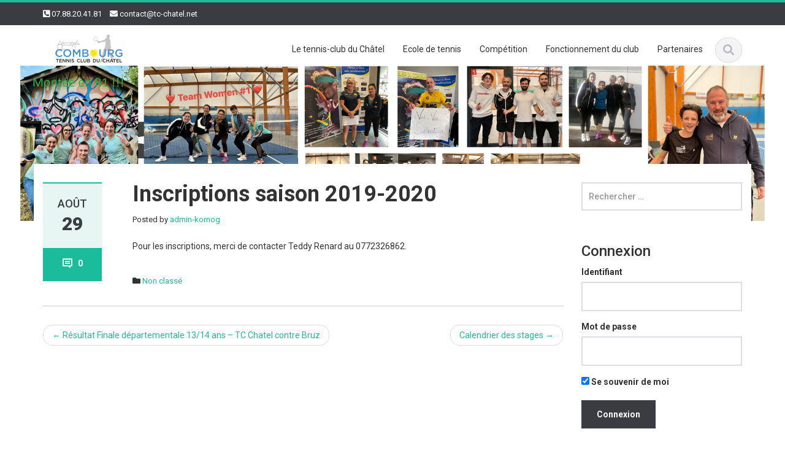

--- FILE ---
content_type: text/html; charset=UTF-8
request_url: https://www.tc-chatel.net/inscriptions-saison-2019-2020/
body_size: 10648
content:
<!DOCTYPE html>

<html dir="ltr" lang="fr-FR" prefix="og: https://ogp.me/ns#">
<head>
    
    <meta charset="UTF-8">
    <meta name="viewport" content="width=device-width">
    <link rel="profile" href="http://gmpg.org/xfn/11">
    <link rel="pingback" href="https://www.tc-chatel.net/xmlrpc.php">

          <script type="text/javascript">
        home_slider_pagination = 0;
      </script>
    
          <script type="text/javascript">
        home_slider_nav = 0;
      </script>
    
    
    <title>Inscriptions saison 2019-2020 - TC CHATEL</title>

		<!-- All in One SEO 4.8.7.2 - aioseo.com -->
	<meta name="description" content="Pour les inscriptions, merci de contacter Teddy Renard au 0772326862." />
	<meta name="author" content="admin-kornog"/>
	<link rel="canonical" href="https://www.tc-chatel.net/inscriptions-saison-2019-2020/" />
	<meta name="generator" content="All in One SEO (AIOSEO) 4.8.7.2" />
		<meta property="og:locale" content="fr_FR" />
		<meta property="og:site_name" content="TC CHATEL - Tennis club de Combourg" />
		<meta property="og:type" content="article" />
		<meta property="og:title" content="Inscriptions saison 2019-2020 - TC CHATEL" />
		<meta property="og:description" content="Pour les inscriptions, merci de contacter Teddy Renard au 0772326862." />
		<meta property="og:url" content="https://www.tc-chatel.net/inscriptions-saison-2019-2020/" />
		<meta property="og:image" content="https://www.tc-chatel.net/wp-content/uploads/2018/10/cropped-logo-tc-combourg-chatel.png" />
		<meta property="og:image:secure_url" content="https://www.tc-chatel.net/wp-content/uploads/2018/10/cropped-logo-tc-combourg-chatel.png" />
		<meta property="og:image:width" content="120" />
		<meta property="og:image:height" content="56" />
		<meta property="article:published_time" content="2019-08-29T05:02:56+00:00" />
		<meta property="article:modified_time" content="2019-08-29T05:02:56+00:00" />
		<meta name="twitter:card" content="summary_large_image" />
		<meta name="twitter:title" content="Inscriptions saison 2019-2020 - TC CHATEL" />
		<meta name="twitter:description" content="Pour les inscriptions, merci de contacter Teddy Renard au 0772326862." />
		<meta name="twitter:image" content="https://www.tc-chatel.net/wp-content/uploads/2018/10/cropped-logo-tc-combourg-chatel.png" />
		<script type="application/ld+json" class="aioseo-schema">
			{"@context":"https:\/\/schema.org","@graph":[{"@type":"BlogPosting","@id":"https:\/\/www.tc-chatel.net\/inscriptions-saison-2019-2020\/#blogposting","name":"Inscriptions saison 2019-2020 - TC CHATEL","headline":"Inscriptions saison 2019-2020","author":{"@id":"https:\/\/www.tc-chatel.net\/author\/admin-kornog\/#author"},"publisher":{"@id":"https:\/\/www.tc-chatel.net\/#organization"},"image":{"@type":"ImageObject","url":"https:\/\/www.tc-chatel.net\/wp-content\/uploads\/2018\/10\/cropped-logo-tc-combourg-chatel.png","@id":"https:\/\/www.tc-chatel.net\/#articleImage","width":120,"height":56},"datePublished":"2019-08-29T06:02:56+01:00","dateModified":"2019-08-29T06:02:56+01:00","inLanguage":"fr-FR","mainEntityOfPage":{"@id":"https:\/\/www.tc-chatel.net\/inscriptions-saison-2019-2020\/#webpage"},"isPartOf":{"@id":"https:\/\/www.tc-chatel.net\/inscriptions-saison-2019-2020\/#webpage"},"articleSection":"Non class\u00e9"},{"@type":"BreadcrumbList","@id":"https:\/\/www.tc-chatel.net\/inscriptions-saison-2019-2020\/#breadcrumblist","itemListElement":[{"@type":"ListItem","@id":"https:\/\/www.tc-chatel.net#listItem","position":1,"name":"Home","item":"https:\/\/www.tc-chatel.net","nextItem":{"@type":"ListItem","@id":"https:\/\/www.tc-chatel.net\/category\/non-classe\/#listItem","name":"Non class\u00e9"}},{"@type":"ListItem","@id":"https:\/\/www.tc-chatel.net\/category\/non-classe\/#listItem","position":2,"name":"Non class\u00e9","item":"https:\/\/www.tc-chatel.net\/category\/non-classe\/","nextItem":{"@type":"ListItem","@id":"https:\/\/www.tc-chatel.net\/inscriptions-saison-2019-2020\/#listItem","name":"Inscriptions saison 2019-2020"},"previousItem":{"@type":"ListItem","@id":"https:\/\/www.tc-chatel.net#listItem","name":"Home"}},{"@type":"ListItem","@id":"https:\/\/www.tc-chatel.net\/inscriptions-saison-2019-2020\/#listItem","position":3,"name":"Inscriptions saison 2019-2020","previousItem":{"@type":"ListItem","@id":"https:\/\/www.tc-chatel.net\/category\/non-classe\/#listItem","name":"Non class\u00e9"}}]},{"@type":"Organization","@id":"https:\/\/www.tc-chatel.net\/#organization","name":"TC CHATEL","description":"Tennis club de Combourg","url":"https:\/\/www.tc-chatel.net\/","logo":{"@type":"ImageObject","url":"https:\/\/www.tc-chatel.net\/wp-content\/uploads\/2018\/10\/cropped-logo-tc-combourg-chatel.png","@id":"https:\/\/www.tc-chatel.net\/inscriptions-saison-2019-2020\/#organizationLogo","width":120,"height":56},"image":{"@id":"https:\/\/www.tc-chatel.net\/inscriptions-saison-2019-2020\/#organizationLogo"}},{"@type":"Person","@id":"https:\/\/www.tc-chatel.net\/author\/admin-kornog\/#author","url":"https:\/\/www.tc-chatel.net\/author\/admin-kornog\/","name":"admin-kornog","image":{"@type":"ImageObject","@id":"https:\/\/www.tc-chatel.net\/inscriptions-saison-2019-2020\/#authorImage","url":"https:\/\/secure.gravatar.com\/avatar\/ad6e8ce357ad43fe4f309f7c4f3b36c3?s=96&d=mm&r=g","width":96,"height":96,"caption":"admin-kornog"}},{"@type":"WebPage","@id":"https:\/\/www.tc-chatel.net\/inscriptions-saison-2019-2020\/#webpage","url":"https:\/\/www.tc-chatel.net\/inscriptions-saison-2019-2020\/","name":"Inscriptions saison 2019-2020 - TC CHATEL","description":"Pour les inscriptions, merci de contacter Teddy Renard au 0772326862.","inLanguage":"fr-FR","isPartOf":{"@id":"https:\/\/www.tc-chatel.net\/#website"},"breadcrumb":{"@id":"https:\/\/www.tc-chatel.net\/inscriptions-saison-2019-2020\/#breadcrumblist"},"author":{"@id":"https:\/\/www.tc-chatel.net\/author\/admin-kornog\/#author"},"creator":{"@id":"https:\/\/www.tc-chatel.net\/author\/admin-kornog\/#author"},"datePublished":"2019-08-29T06:02:56+01:00","dateModified":"2019-08-29T06:02:56+01:00"},{"@type":"WebSite","@id":"https:\/\/www.tc-chatel.net\/#website","url":"https:\/\/www.tc-chatel.net\/","name":"TC CHATEL","description":"Tennis club de Combourg","inLanguage":"fr-FR","publisher":{"@id":"https:\/\/www.tc-chatel.net\/#organization"}}]}
		</script>
		<!-- All in One SEO -->

<link rel='dns-prefetch' href='//fonts.googleapis.com' />
<link rel="alternate" type="application/rss+xml" title="TC CHATEL &raquo; Flux" href="https://www.tc-chatel.net/feed/" />
<link rel="alternate" type="application/rss+xml" title="TC CHATEL &raquo; Flux des commentaires" href="https://www.tc-chatel.net/comments/feed/" />
<link rel="alternate" type="application/rss+xml" title="TC CHATEL &raquo; Inscriptions saison 2019-2020 Flux des commentaires" href="https://www.tc-chatel.net/inscriptions-saison-2019-2020/feed/" />
<script type="text/javascript">
/* <![CDATA[ */
window._wpemojiSettings = {"baseUrl":"https:\/\/s.w.org\/images\/core\/emoji\/15.0.3\/72x72\/","ext":".png","svgUrl":"https:\/\/s.w.org\/images\/core\/emoji\/15.0.3\/svg\/","svgExt":".svg","source":{"concatemoji":"https:\/\/www.tc-chatel.net\/wp-includes\/js\/wp-emoji-release.min.js?ver=2b119d3b11d59e42a34b4064c93ca611"}};
/*! This file is auto-generated */
!function(i,n){var o,s,e;function c(e){try{var t={supportTests:e,timestamp:(new Date).valueOf()};sessionStorage.setItem(o,JSON.stringify(t))}catch(e){}}function p(e,t,n){e.clearRect(0,0,e.canvas.width,e.canvas.height),e.fillText(t,0,0);var t=new Uint32Array(e.getImageData(0,0,e.canvas.width,e.canvas.height).data),r=(e.clearRect(0,0,e.canvas.width,e.canvas.height),e.fillText(n,0,0),new Uint32Array(e.getImageData(0,0,e.canvas.width,e.canvas.height).data));return t.every(function(e,t){return e===r[t]})}function u(e,t,n){switch(t){case"flag":return n(e,"\ud83c\udff3\ufe0f\u200d\u26a7\ufe0f","\ud83c\udff3\ufe0f\u200b\u26a7\ufe0f")?!1:!n(e,"\ud83c\uddfa\ud83c\uddf3","\ud83c\uddfa\u200b\ud83c\uddf3")&&!n(e,"\ud83c\udff4\udb40\udc67\udb40\udc62\udb40\udc65\udb40\udc6e\udb40\udc67\udb40\udc7f","\ud83c\udff4\u200b\udb40\udc67\u200b\udb40\udc62\u200b\udb40\udc65\u200b\udb40\udc6e\u200b\udb40\udc67\u200b\udb40\udc7f");case"emoji":return!n(e,"\ud83d\udc26\u200d\u2b1b","\ud83d\udc26\u200b\u2b1b")}return!1}function f(e,t,n){var r="undefined"!=typeof WorkerGlobalScope&&self instanceof WorkerGlobalScope?new OffscreenCanvas(300,150):i.createElement("canvas"),a=r.getContext("2d",{willReadFrequently:!0}),o=(a.textBaseline="top",a.font="600 32px Arial",{});return e.forEach(function(e){o[e]=t(a,e,n)}),o}function t(e){var t=i.createElement("script");t.src=e,t.defer=!0,i.head.appendChild(t)}"undefined"!=typeof Promise&&(o="wpEmojiSettingsSupports",s=["flag","emoji"],n.supports={everything:!0,everythingExceptFlag:!0},e=new Promise(function(e){i.addEventListener("DOMContentLoaded",e,{once:!0})}),new Promise(function(t){var n=function(){try{var e=JSON.parse(sessionStorage.getItem(o));if("object"==typeof e&&"number"==typeof e.timestamp&&(new Date).valueOf()<e.timestamp+604800&&"object"==typeof e.supportTests)return e.supportTests}catch(e){}return null}();if(!n){if("undefined"!=typeof Worker&&"undefined"!=typeof OffscreenCanvas&&"undefined"!=typeof URL&&URL.createObjectURL&&"undefined"!=typeof Blob)try{var e="postMessage("+f.toString()+"("+[JSON.stringify(s),u.toString(),p.toString()].join(",")+"));",r=new Blob([e],{type:"text/javascript"}),a=new Worker(URL.createObjectURL(r),{name:"wpTestEmojiSupports"});return void(a.onmessage=function(e){c(n=e.data),a.terminate(),t(n)})}catch(e){}c(n=f(s,u,p))}t(n)}).then(function(e){for(var t in e)n.supports[t]=e[t],n.supports.everything=n.supports.everything&&n.supports[t],"flag"!==t&&(n.supports.everythingExceptFlag=n.supports.everythingExceptFlag&&n.supports[t]);n.supports.everythingExceptFlag=n.supports.everythingExceptFlag&&!n.supports.flag,n.DOMReady=!1,n.readyCallback=function(){n.DOMReady=!0}}).then(function(){return e}).then(function(){var e;n.supports.everything||(n.readyCallback(),(e=n.source||{}).concatemoji?t(e.concatemoji):e.wpemoji&&e.twemoji&&(t(e.twemoji),t(e.wpemoji)))}))}((window,document),window._wpemojiSettings);
/* ]]> */
</script>
<link rel='stylesheet' id='ascent-google-font-css' href='https://fonts.googleapis.com/css?family=Roboto%3A100%2C100i%2C300%2C300i%2C400%2C400i%2C500%2C500i%2C700%2C700i%2C900%2C900i&#038;ver=2b119d3b11d59e42a34b4064c93ca611' type='text/css' media='all' />
<link rel='stylesheet' id='bootstrap-css' href='https://www.tc-chatel.net/wp-content/themes/ascent/assets/resources/bootstrap/css/bootstrap.min.css?ver=2b119d3b11d59e42a34b4064c93ca611' type='text/css' media='all' />
<link rel='stylesheet' id='swipebox-css' href='https://www.tc-chatel.net/wp-content/themes/ascent/assets/css/minified/swipebox.min.css?ver=2b119d3b11d59e42a34b4064c93ca611' type='text/css' media='all' />
<link rel='stylesheet' id='owl-carousel-css' href='https://www.tc-chatel.net/wp-content/themes/ascent/assets/css/minified/owl.carousel.min.css?ver=2b119d3b11d59e42a34b4064c93ca611' type='text/css' media='all' />
<link rel='stylesheet' id='owl-theme-css' href='https://www.tc-chatel.net/wp-content/themes/ascent/assets/css/minified/owl.theme.default.min.css?ver=2b119d3b11d59e42a34b4064c93ca611' type='text/css' media='all' />
<link rel='stylesheet' id='ascent-animations-css' href='https://www.tc-chatel.net/wp-content/themes/ascent/assets/css/minified/animations.min.css?ver=2b119d3b11d59e42a34b4064c93ca611' type='text/css' media='all' />
<link rel='stylesheet' id='meanmenu-css' href='https://www.tc-chatel.net/wp-content/themes/ascent/assets/css/minified/meanmenu.min.css?ver=2b119d3b11d59e42a34b4064c93ca611' type='text/css' media='all' />
<link rel='stylesheet' id='bootstrap-wp-css' href='https://www.tc-chatel.net/wp-content/themes/ascent/assets/css/minified/bootstrap-wp.min.css?ver=2b119d3b11d59e42a34b4064c93ca611' type='text/css' media='all' />
<link rel='stylesheet' id='ascent-main-css' href='https://www.tc-chatel.net/wp-content/themes/ascent/assets/css/minified/main.min.css?ver=2b119d3b11d59e42a34b4064c93ca611' type='text/css' media='all' />
<link rel='stylesheet' id='ascent-style-css' href='https://www.tc-chatel.net/wp-content/themes/tcchatel/style.css?ver=2b119d3b11d59e42a34b4064c93ca611' type='text/css' media='all' />
<style id='wp-emoji-styles-inline-css' type='text/css'>

	img.wp-smiley, img.emoji {
		display: inline !important;
		border: none !important;
		box-shadow: none !important;
		height: 1em !important;
		width: 1em !important;
		margin: 0 0.07em !important;
		vertical-align: -0.1em !important;
		background: none !important;
		padding: 0 !important;
	}
</style>
<link rel='stylesheet' id='wp-block-library-css' href='https://www.tc-chatel.net/wp-includes/css/dist/block-library/style.min.css?ver=2b119d3b11d59e42a34b4064c93ca611' type='text/css' media='all' />
<style id='classic-theme-styles-inline-css' type='text/css'>
/*! This file is auto-generated */
.wp-block-button__link{color:#fff;background-color:#32373c;border-radius:9999px;box-shadow:none;text-decoration:none;padding:calc(.667em + 2px) calc(1.333em + 2px);font-size:1.125em}.wp-block-file__button{background:#32373c;color:#fff;text-decoration:none}
</style>
<style id='global-styles-inline-css' type='text/css'>
:root{--wp--preset--aspect-ratio--square: 1;--wp--preset--aspect-ratio--4-3: 4/3;--wp--preset--aspect-ratio--3-4: 3/4;--wp--preset--aspect-ratio--3-2: 3/2;--wp--preset--aspect-ratio--2-3: 2/3;--wp--preset--aspect-ratio--16-9: 16/9;--wp--preset--aspect-ratio--9-16: 9/16;--wp--preset--color--black: #000000;--wp--preset--color--cyan-bluish-gray: #abb8c3;--wp--preset--color--white: #ffffff;--wp--preset--color--pale-pink: #f78da7;--wp--preset--color--vivid-red: #cf2e2e;--wp--preset--color--luminous-vivid-orange: #ff6900;--wp--preset--color--luminous-vivid-amber: #fcb900;--wp--preset--color--light-green-cyan: #7bdcb5;--wp--preset--color--vivid-green-cyan: #00d084;--wp--preset--color--pale-cyan-blue: #8ed1fc;--wp--preset--color--vivid-cyan-blue: #0693e3;--wp--preset--color--vivid-purple: #9b51e0;--wp--preset--gradient--vivid-cyan-blue-to-vivid-purple: linear-gradient(135deg,rgba(6,147,227,1) 0%,rgb(155,81,224) 100%);--wp--preset--gradient--light-green-cyan-to-vivid-green-cyan: linear-gradient(135deg,rgb(122,220,180) 0%,rgb(0,208,130) 100%);--wp--preset--gradient--luminous-vivid-amber-to-luminous-vivid-orange: linear-gradient(135deg,rgba(252,185,0,1) 0%,rgba(255,105,0,1) 100%);--wp--preset--gradient--luminous-vivid-orange-to-vivid-red: linear-gradient(135deg,rgba(255,105,0,1) 0%,rgb(207,46,46) 100%);--wp--preset--gradient--very-light-gray-to-cyan-bluish-gray: linear-gradient(135deg,rgb(238,238,238) 0%,rgb(169,184,195) 100%);--wp--preset--gradient--cool-to-warm-spectrum: linear-gradient(135deg,rgb(74,234,220) 0%,rgb(151,120,209) 20%,rgb(207,42,186) 40%,rgb(238,44,130) 60%,rgb(251,105,98) 80%,rgb(254,248,76) 100%);--wp--preset--gradient--blush-light-purple: linear-gradient(135deg,rgb(255,206,236) 0%,rgb(152,150,240) 100%);--wp--preset--gradient--blush-bordeaux: linear-gradient(135deg,rgb(254,205,165) 0%,rgb(254,45,45) 50%,rgb(107,0,62) 100%);--wp--preset--gradient--luminous-dusk: linear-gradient(135deg,rgb(255,203,112) 0%,rgb(199,81,192) 50%,rgb(65,88,208) 100%);--wp--preset--gradient--pale-ocean: linear-gradient(135deg,rgb(255,245,203) 0%,rgb(182,227,212) 50%,rgb(51,167,181) 100%);--wp--preset--gradient--electric-grass: linear-gradient(135deg,rgb(202,248,128) 0%,rgb(113,206,126) 100%);--wp--preset--gradient--midnight: linear-gradient(135deg,rgb(2,3,129) 0%,rgb(40,116,252) 100%);--wp--preset--font-size--small: 13px;--wp--preset--font-size--medium: 20px;--wp--preset--font-size--large: 36px;--wp--preset--font-size--x-large: 42px;--wp--preset--spacing--20: 0.44rem;--wp--preset--spacing--30: 0.67rem;--wp--preset--spacing--40: 1rem;--wp--preset--spacing--50: 1.5rem;--wp--preset--spacing--60: 2.25rem;--wp--preset--spacing--70: 3.38rem;--wp--preset--spacing--80: 5.06rem;--wp--preset--shadow--natural: 6px 6px 9px rgba(0, 0, 0, 0.2);--wp--preset--shadow--deep: 12px 12px 50px rgba(0, 0, 0, 0.4);--wp--preset--shadow--sharp: 6px 6px 0px rgba(0, 0, 0, 0.2);--wp--preset--shadow--outlined: 6px 6px 0px -3px rgba(255, 255, 255, 1), 6px 6px rgba(0, 0, 0, 1);--wp--preset--shadow--crisp: 6px 6px 0px rgba(0, 0, 0, 1);}:where(.is-layout-flex){gap: 0.5em;}:where(.is-layout-grid){gap: 0.5em;}body .is-layout-flex{display: flex;}.is-layout-flex{flex-wrap: wrap;align-items: center;}.is-layout-flex > :is(*, div){margin: 0;}body .is-layout-grid{display: grid;}.is-layout-grid > :is(*, div){margin: 0;}:where(.wp-block-columns.is-layout-flex){gap: 2em;}:where(.wp-block-columns.is-layout-grid){gap: 2em;}:where(.wp-block-post-template.is-layout-flex){gap: 1.25em;}:where(.wp-block-post-template.is-layout-grid){gap: 1.25em;}.has-black-color{color: var(--wp--preset--color--black) !important;}.has-cyan-bluish-gray-color{color: var(--wp--preset--color--cyan-bluish-gray) !important;}.has-white-color{color: var(--wp--preset--color--white) !important;}.has-pale-pink-color{color: var(--wp--preset--color--pale-pink) !important;}.has-vivid-red-color{color: var(--wp--preset--color--vivid-red) !important;}.has-luminous-vivid-orange-color{color: var(--wp--preset--color--luminous-vivid-orange) !important;}.has-luminous-vivid-amber-color{color: var(--wp--preset--color--luminous-vivid-amber) !important;}.has-light-green-cyan-color{color: var(--wp--preset--color--light-green-cyan) !important;}.has-vivid-green-cyan-color{color: var(--wp--preset--color--vivid-green-cyan) !important;}.has-pale-cyan-blue-color{color: var(--wp--preset--color--pale-cyan-blue) !important;}.has-vivid-cyan-blue-color{color: var(--wp--preset--color--vivid-cyan-blue) !important;}.has-vivid-purple-color{color: var(--wp--preset--color--vivid-purple) !important;}.has-black-background-color{background-color: var(--wp--preset--color--black) !important;}.has-cyan-bluish-gray-background-color{background-color: var(--wp--preset--color--cyan-bluish-gray) !important;}.has-white-background-color{background-color: var(--wp--preset--color--white) !important;}.has-pale-pink-background-color{background-color: var(--wp--preset--color--pale-pink) !important;}.has-vivid-red-background-color{background-color: var(--wp--preset--color--vivid-red) !important;}.has-luminous-vivid-orange-background-color{background-color: var(--wp--preset--color--luminous-vivid-orange) !important;}.has-luminous-vivid-amber-background-color{background-color: var(--wp--preset--color--luminous-vivid-amber) !important;}.has-light-green-cyan-background-color{background-color: var(--wp--preset--color--light-green-cyan) !important;}.has-vivid-green-cyan-background-color{background-color: var(--wp--preset--color--vivid-green-cyan) !important;}.has-pale-cyan-blue-background-color{background-color: var(--wp--preset--color--pale-cyan-blue) !important;}.has-vivid-cyan-blue-background-color{background-color: var(--wp--preset--color--vivid-cyan-blue) !important;}.has-vivid-purple-background-color{background-color: var(--wp--preset--color--vivid-purple) !important;}.has-black-border-color{border-color: var(--wp--preset--color--black) !important;}.has-cyan-bluish-gray-border-color{border-color: var(--wp--preset--color--cyan-bluish-gray) !important;}.has-white-border-color{border-color: var(--wp--preset--color--white) !important;}.has-pale-pink-border-color{border-color: var(--wp--preset--color--pale-pink) !important;}.has-vivid-red-border-color{border-color: var(--wp--preset--color--vivid-red) !important;}.has-luminous-vivid-orange-border-color{border-color: var(--wp--preset--color--luminous-vivid-orange) !important;}.has-luminous-vivid-amber-border-color{border-color: var(--wp--preset--color--luminous-vivid-amber) !important;}.has-light-green-cyan-border-color{border-color: var(--wp--preset--color--light-green-cyan) !important;}.has-vivid-green-cyan-border-color{border-color: var(--wp--preset--color--vivid-green-cyan) !important;}.has-pale-cyan-blue-border-color{border-color: var(--wp--preset--color--pale-cyan-blue) !important;}.has-vivid-cyan-blue-border-color{border-color: var(--wp--preset--color--vivid-cyan-blue) !important;}.has-vivid-purple-border-color{border-color: var(--wp--preset--color--vivid-purple) !important;}.has-vivid-cyan-blue-to-vivid-purple-gradient-background{background: var(--wp--preset--gradient--vivid-cyan-blue-to-vivid-purple) !important;}.has-light-green-cyan-to-vivid-green-cyan-gradient-background{background: var(--wp--preset--gradient--light-green-cyan-to-vivid-green-cyan) !important;}.has-luminous-vivid-amber-to-luminous-vivid-orange-gradient-background{background: var(--wp--preset--gradient--luminous-vivid-amber-to-luminous-vivid-orange) !important;}.has-luminous-vivid-orange-to-vivid-red-gradient-background{background: var(--wp--preset--gradient--luminous-vivid-orange-to-vivid-red) !important;}.has-very-light-gray-to-cyan-bluish-gray-gradient-background{background: var(--wp--preset--gradient--very-light-gray-to-cyan-bluish-gray) !important;}.has-cool-to-warm-spectrum-gradient-background{background: var(--wp--preset--gradient--cool-to-warm-spectrum) !important;}.has-blush-light-purple-gradient-background{background: var(--wp--preset--gradient--blush-light-purple) !important;}.has-blush-bordeaux-gradient-background{background: var(--wp--preset--gradient--blush-bordeaux) !important;}.has-luminous-dusk-gradient-background{background: var(--wp--preset--gradient--luminous-dusk) !important;}.has-pale-ocean-gradient-background{background: var(--wp--preset--gradient--pale-ocean) !important;}.has-electric-grass-gradient-background{background: var(--wp--preset--gradient--electric-grass) !important;}.has-midnight-gradient-background{background: var(--wp--preset--gradient--midnight) !important;}.has-small-font-size{font-size: var(--wp--preset--font-size--small) !important;}.has-medium-font-size{font-size: var(--wp--preset--font-size--medium) !important;}.has-large-font-size{font-size: var(--wp--preset--font-size--large) !important;}.has-x-large-font-size{font-size: var(--wp--preset--font-size--x-large) !important;}
:where(.wp-block-post-template.is-layout-flex){gap: 1.25em;}:where(.wp-block-post-template.is-layout-grid){gap: 1.25em;}
:where(.wp-block-columns.is-layout-flex){gap: 2em;}:where(.wp-block-columns.is-layout-grid){gap: 2em;}
:root :where(.wp-block-pullquote){font-size: 1.5em;line-height: 1.6;}
</style>
<link rel='stylesheet' id='wp-mcm-styles-css' href='https://www.tc-chatel.net/wp-content/plugins/wp-media-category-management/css/wp-mcm-styles.css?ver=2.3.3.1' type='text/css' media='all' />
<link rel='stylesheet' id='sidebar-login-css' href='https://www.tc-chatel.net/wp-content/plugins/sidebar-login/build/sidebar-login.css?ver=1603215074' type='text/css' media='all' />
<link rel='stylesheet' id='tablepress-default-css' href='https://www.tc-chatel.net/wp-content/tablepress-combined.min.css?ver=15' type='text/css' media='all' />
<link rel='stylesheet' id='tcc-main-css' href='https://www.tc-chatel.net/wp-content/themes/tcchatel/css/tcc.css?ver=2b119d3b11d59e42a34b4064c93ca611' type='text/css' media='all' />
<script type="text/javascript" src="https://www.tc-chatel.net/wp-includes/js/jquery/jquery.min.js?ver=3.7.1" id="jquery-core-js"></script>
<script type="text/javascript" src="https://www.tc-chatel.net/wp-includes/js/jquery/jquery-migrate.min.js?ver=3.4.1" id="jquery-migrate-js"></script>
<script type="text/javascript" src="https://www.tc-chatel.net/wp-content/themes/ascent/assets/resources/bootstrap/js/bootstrap.min.js?ver=2b119d3b11d59e42a34b4064c93ca611" id="bootstrap-js"></script>
<script type="text/javascript" src="https://www.tc-chatel.net/wp-content/themes/ascent/assets/js/minified/bootstrap-wp.min.js?ver=2b119d3b11d59e42a34b4064c93ca611" id="ascent-bootstrapwp-js"></script>
<script type="text/javascript" src="https://www.tc-chatel.net/wp-content/themes/ascent/assets/js/minified/jquery.swipebox.min.js?ver=2b119d3b11d59e42a34b4064c93ca611" id="swipebox-js"></script>
<script type="text/javascript" src="https://www.tc-chatel.net/wp-content/themes/ascent/assets/js/minified/swipebox-config.min.js?ver=2b119d3b11d59e42a34b4064c93ca611" id="ascent-swipebox-config-js"></script>
<script type="text/javascript" src="https://www.tc-chatel.net/wp-content/themes/ascent/assets/js/minified/owl.carousel.min.js?ver=2b119d3b11d59e42a34b4064c93ca611" id="owl-carousel-js"></script>
<script type="text/javascript" src="https://www.tc-chatel.net/wp-content/themes/ascent/assets/js/minified/jquery.appear.min.js?ver=2b119d3b11d59e42a34b4064c93ca611" id="appear-js"></script>
<script type="text/javascript" src="https://www.tc-chatel.net/wp-content/themes/ascent/assets/js/minified/jquery.meanmenu.min.js?ver=2b119d3b11d59e42a34b4064c93ca611" id="meanmenu-js"></script>
<script type="text/javascript" src="https://www.tc-chatel.net/wp-content/themes/ascent/assets/js/minified/jquery.velocity.min.js?ver=2b119d3b11d59e42a34b4064c93ca611" id="velocity-js"></script>
<script type="text/javascript" src="https://www.tc-chatel.net/wp-content/themes/ascent/assets/js/minified/appear.config.min.js?ver=2b119d3b11d59e42a34b4064c93ca611" id="ascent-appear-config-js"></script>
<script type="text/javascript" src="https://www.tc-chatel.net/wp-content/themes/ascent/assets/js/minified/main.min.js?ver=2b119d3b11d59e42a34b4064c93ca611" id="ascent-themejs-js"></script>
<script type="text/javascript" src="https://www.tc-chatel.net/wp-content/themes/ascent/assets/js/minified/enable-sticky-header.min.js?ver=2b119d3b11d59e42a34b4064c93ca611" id="ascent-enable-sticky-header-js"></script>
<link rel="https://api.w.org/" href="https://www.tc-chatel.net/wp-json/" /><link rel="alternate" title="JSON" type="application/json" href="https://www.tc-chatel.net/wp-json/wp/v2/posts/1112" /><link rel="EditURI" type="application/rsd+xml" title="RSD" href="https://www.tc-chatel.net/xmlrpc.php?rsd" />

<link rel='shortlink' href='https://www.tc-chatel.net/?p=1112' />
<link rel="alternate" title="oEmbed (JSON)" type="application/json+oembed" href="https://www.tc-chatel.net/wp-json/oembed/1.0/embed?url=https%3A%2F%2Fwww.tc-chatel.net%2Finscriptions-saison-2019-2020%2F" />
<link rel="alternate" title="oEmbed (XML)" type="text/xml+oembed" href="https://www.tc-chatel.net/wp-json/oembed/1.0/embed?url=https%3A%2F%2Fwww.tc-chatel.net%2Finscriptions-saison-2019-2020%2F&#038;format=xml" />
<meta name="google-site-verification" content="QvcXvBG_fjCqlFptJitF4uNXBFTi64MBGp5qw12EiA0" /><style type='text/css' id='dynamic-css'>

</style>    <style type="text/css">
    
    
    
            </style>
<link rel="icon" href="https://www.tc-chatel.net/wp-content/uploads/2015/06/logo-tcc-2013-150x150.png" sizes="32x32" />
<link rel="icon" href="https://www.tc-chatel.net/wp-content/uploads/2015/06/logo-tcc-2013.png" sizes="192x192" />
<link rel="apple-touch-icon" href="https://www.tc-chatel.net/wp-content/uploads/2015/06/logo-tcc-2013.png" />
<meta name="msapplication-TileImage" content="https://www.tc-chatel.net/wp-content/uploads/2015/06/logo-tcc-2013.png" />

                <style>
        body, h1, h2, h3, h4, h5, h6, p, * {
            font-family: 'Roboto', sans-serif, arial;
        }
      </style>
      </head>

<body class="post-template-default single single-post postid-1112 single-format-standard wp-custom-logo group-blog">

  
  
    
    <header id="masthead" class="site-header" role="banner">

        
        <div class="header-top">
            <div class="container">
                <div class="row">

                    <div class="col-md-6">
                        
<div class="mail-info">
    
                <span class="phone-info"><i class="fas fa-phone-square-alt"></i> <a href="tel:07.88.20.41.81">07.88.20.41.81</a></span>
    
            <span><i class="fas fa-envelope"></i> <a href="mailto:contact@tc-chatel.net">contact@tc-chatel.net</a></span>
    
</div>                    </div>

                    <div class="col-md-6">
                        
<div class="header-social-icon-wrap">

    <ul class="social-icons">
           </ul>
    
</div>
                    </div>

                </div>
            </div>
        </div>

        <div id="header-main" class="header-bottom">
            <div class="header-bottom-inner">
                <div class="container">
                    <div class="row">
                        <div class="col-md-3">

                            
<div id="logo">
    <div class="site-header-inner col-md-12">
        <div class="site-branding">
            <h1 class="site-title">
                <a href="https://www.tc-chatel.net/" class="custom-logo-link" rel="home"><img width="120" height="56" src="https://www.tc-chatel.net/wp-content/uploads/2018/10/cropped-logo-tc-combourg-chatel.png" class="custom-logo" alt="TC CHATEL" decoding="async" /></a>            </h1>
                          <h4 class="site-description">Tennis club de Combourg</h4>
                    </div>
    </div>
</div>
                        </div><!--.col-md-3-->

                        <div class="col-md-9">
                            <div class="header-search pull-right">
                                <div id="header-search-button"><i class="fas fa-search"></i></div>
                            </div>
                            <div class="site-navigation pull-right">

                                
<nav class="main-menu">
    <ul id="menu-menu-principal-haut-de-page" class="header-nav clearfix"><li id="menu-item-408" class="menu-item menu-item-type-post_type menu-item-object-page menu-item-408"><a href="https://www.tc-chatel.net/le-tennis-club-du-chatel/le-complexe-de-combourg/">Le tennis-club du Châtel</a></li>
<li id="menu-item-401" class="menu-item menu-item-type-post_type menu-item-object-page menu-item-has-children menu-item-401"><a href="https://www.tc-chatel.net/ecole-de-tennis/">Ecole de tennis</a>
<ul class="sub-menu">
	<li id="menu-item-402" class="menu-item menu-item-type-post_type menu-item-object-page menu-item-402"><a href="https://www.tc-chatel.net/ecole-de-tennis/lencadrement-des-entrainements/">l&rsquo;encadrement des entrainements</a></li>
	<li id="menu-item-541" class="menu-item menu-item-type-post_type menu-item-object-page menu-item-541"><a href="https://www.tc-chatel.net/ecole-de-tennis/mini-tennis/">Mini-Tennis</a></li>
</ul>
</li>
<li id="menu-item-396" class="menu-item menu-item-type-post_type menu-item-object-page menu-item-has-children menu-item-396"><a href="https://www.tc-chatel.net/competition/">Compétition</a>
<ul class="sub-menu">
	<li id="menu-item-1431" class="menu-item menu-item-type-post_type menu-item-object-page menu-item-1431"><a href="https://www.tc-chatel.net/competition/les-equipes/">Les équipes</a></li>
	<li id="menu-item-398" class="menu-item menu-item-type-post_type menu-item-object-page menu-item-398"><a href="https://www.tc-chatel.net/competition/championnats/">Championnats</a></li>
</ul>
</li>
<li id="menu-item-400" class="menu-item menu-item-type-post_type menu-item-object-page menu-item-has-children menu-item-400"><a href="https://www.tc-chatel.net/fonctionnement-du-club/">Fonctionnement du club</a>
<ul class="sub-menu">
	<li id="menu-item-542" class="menu-item menu-item-type-post_type menu-item-object-page menu-item-542"><a href="https://www.tc-chatel.net/fonctionnement-du-club/vie-du-club/">Association</a></li>
	<li id="menu-item-544" class="menu-item menu-item-type-post_type menu-item-object-page menu-item-544"><a href="https://www.tc-chatel.net/fonctionnement-du-club/histoire-du-club/">Histoire du club</a></li>
	<li id="menu-item-1430" class="menu-item menu-item-type-post_type menu-item-object-page menu-item-1430"><a href="https://www.tc-chatel.net/fonctionnement-du-club/individuels-machine-a-balles/">Individuels et machine à balles</a></li>
</ul>
</li>
<li id="menu-item-399" class="menu-item menu-item-type-post_type menu-item-object-page menu-item-399"><a href="https://www.tc-chatel.net/sponsors/">Partenaires</a></li>
</ul></nav>
<div id="responsive-menu-container"></div>
                            </div><!-- .site-navigation -->
                        </div><!--.col-md-9-->
                    </div><!--.row-->
                </div><!-- .container -->
            </div><!--.header-bottom-inner-->
        </div><!--.header-bottom-->

        <div id="header-search-form-wrap" class="header-search-form-wrap">
   <div class="container">
      <form role="search" method="get" class="header-search-form search-form" action="https://www.tc-chatel.net/">
         <div class="control-group">
            <i class="fas fa-search"></i>  
            <input type="search" class="search-field" placeholder="Search &hellip;" value="" name="s" title="Search for:">
            <button class="search" type="submit"><i class="fas fa-search"></i></button>
         </div>
      </form>
   </div>
</div>

      
    </header><!-- #masthead -->

    
            <div id="banner">
                      <a href="https://www.tc-chatel.net/" rel="home">
                <img class="site-banner" src="https://www.tc-chatel.net/wp-content/uploads/2024/12/bandeau-2025-2.png" width="1920" height="380" alt="TC CHATEL">
            </a>
                  </div>
    


<div class="main-content">
    <div class="container">
        <div id="content" class="main-content-inner">

            
<div class="row">
    <div class="col-sm-12 col-md-9">

    	
		
			
			
			

<article itemtype="https://schema.org/CreativeWork" id="post-1112" class="post-1112 post type-post status-publish format-standard hentry category-non-classe">
  
  	
    <div class="row">
	    	        <div class="post-meta-info col-sm-12 col-md-2">

	        	
	      		<div class="entry-meta">
	      		    <time class="entry-time updated" itemprop="datePublished" datetime="2019-08-29T06:02:56+01:00"><i class="far fa-clock nt-mobile"></i> Août<strong>29</strong></time>
	      		    <span class="comments_count clearfix entry-comments-link"><i class="fas fa-comment-dots nt-mobile"></i>  <a href="https://www.tc-chatel.net/inscriptions-saison-2019-2020/#respond">0</a></span>
	      		</div><!-- .entry-meta -->

	      		
	        </div><!--.post-meta-info-->
	     
		<div class="post-content-wrap col-sm-12 col-md-10">

			
		    <header class="page-header">
				<h1 class="entry-title" itemprop="headline">Inscriptions saison 2019-2020</h1>
				 				    <span class="entry-author" itemtype="https://schema.org/Person" itemprop="author">
					Posted by					<span class="author vcard entry-author-link">
					    <a href="https://www.tc-chatel.net/author/admin-kornog/" title="Articles par admin-kornog" rel="author">admin-kornog</a>					</span>
				    </span>
						    </header><!-- .entry-header -->

		    

		    <div class="entry-content" itemprop="text">

								
				
				<p>Pour les inscriptions, merci de contacter Teddy Renard au 0772326862.</p>

				
				
		    </div><!-- .entry-content -->

		    
		    <footer class="footer-meta">

								    				    
				    
					    <div class="cat-tag-meta-wrap">
														    <span class="cats-meta"><i class="fas fa-folder"></i> <a href="https://www.tc-chatel.net/category/non-classe/" rel="category tag">Non classé</a></span>
																			    </div>
				    				
		    </footer><!-- .entry-meta -->

		    
		</div><!--.post-content-wrap-->
    </div><!--.row-->

    
</article><!-- #post-## -->

			

			    <nav role="navigation" id="nav-below" class="post-navigation">
	<h1 class="screen-reader-text">Post navigation</h1>
	<ul class="pager">

	
	    <li class="nav-previous previous"><a href="https://www.tc-chatel.net/resultat-finale-departementale-13-14-ans-tc-chatel-contre-bruz/" rel="prev"><span class="meta-nav">&larr;</span> Résultat Finale départementale 13/14 ans &#8211; TC Chatel contre Bruz</a></li>	    <li class="nav-next next"><a href="https://www.tc-chatel.net/calendrier-des-stages/" rel="next">Calendrier des stages <span class="meta-nav">&rarr;</span></a></li>
		</ul>
    </nav><!-- #nav-below -->
    
			
			

		
    </div>
    
    <div class="col-sm-12 col-md-3">
        

<div class="sidebar">

        <div class="sidebar-padder">

    	
    	<aside id="search-2" class="widget widget_search"><form role="search" method="get" class="search-form" action="https://www.tc-chatel.net/">
	<label>
		<input type="search" class="search-field" placeholder="Rechercher &hellip;" value="" name="s" title="Recherche de :">
	</label>
	<input type="submit" class="search-submit" value="Chercher">
</form>
</aside><aside id="wp_sidebarlogin-2" class="widget widget_wp_sidebarlogin"><h3 class="widget-title">Connexion</h3><div class="sidebar-login-form"><form name="loginform" id="loginform" action="https://www.tc-chatel.net/wp-login.php" method="post"><p class="login-username">
				<label for="user_login">Identifiant</label>
				<input type="text" name="log" id="user_login" autocomplete="username" class="input" value="" size="20" />
			</p><p class="login-password">
				<label for="user_pass">Mot de passe</label>
				<input type="password" name="pwd" id="user_pass" autocomplete="current-password" spellcheck="false" class="input" value="" size="20" />
			</p><p class="login-remember"><label><input name="rememberme" type="checkbox" id="rememberme" value="forever" checked="checked" /> Se souvenir de moi</label></p><p class="login-submit">
				<input type="submit" name="wp-submit" id="wp-submit" class="button button-primary" value="Connexion" />
				<input type="hidden" name="redirect_to" value="https://www.tc-chatel.net/inscriptions-saison-2019-2020/?_login=0aa49f97a0" />
			</p></form></div></aside><aside id="categories-3" class="widget widget_categories"><h3 class="widget-title">Catégories</h3>
			<ul>
					<li class="cat-item cat-item-3"><a href="https://www.tc-chatel.net/category/competition/">Compétition</a>
</li>
	<li class="cat-item cat-item-12"><a href="https://www.tc-chatel.net/category/dans-la-presse/">Dans la presse</a>
</li>
	<li class="cat-item cat-item-13"><a href="https://www.tc-chatel.net/category/evenements/">Evénements</a>
</li>
	<li class="cat-item cat-item-1"><a href="https://www.tc-chatel.net/category/non-classe/">Non classé</a>
</li>
	<li class="cat-item cat-item-40"><a href="https://www.tc-chatel.net/category/stages/">Stages</a>
</li>
	<li class="cat-item cat-item-14"><a href="https://www.tc-chatel.net/category/tournoi-du-club/">Tournoi du Club</a>
</li>
			</ul>

			</aside>
		<aside id="recent-posts-2" class="widget widget_recent_entries">
		<h3 class="widget-title">Articles récents</h3>
		<ul>
											<li>
					<a href="https://www.tc-chatel.net/portes-ouvertes-mercredis-18-et-25-juin-venez-avec-vos-amis/">Portes ouvertes &#8211; Mercredis 18 et 25 juin &#8211; Venez avec vos amis !</a>
									</li>
											<li>
					<a href="https://www.tc-chatel.net/inscriptions-au-tournoi-open-2025/">Inscriptions au tournoi open 2025</a>
									</li>
											<li>
					<a href="https://www.tc-chatel.net/resultats-championnats-equipes-jeunes-2025/">Résultats des championnats par équipe jeunes</a>
									</li>
											<li>
					<a href="https://www.tc-chatel.net/green-club-le-t-c-chatel-club-engage/">Green club, le T.C Chatel club engagé !</a>
									</li>
											<li>
					<a href="https://www.tc-chatel.net/resultats-championnats-par-equipes-dhiver/">Résultats championnats par équipes d&rsquo;hiver</a>
									</li>
					</ul>

		</aside><aside id="tag_cloud-2" class="widget widget_tag_cloud"><h3 class="widget-title">Étiquettes</h3><div class="tagcloud"><a href="https://www.tc-chatel.net/tag/ag/" class="tag-cloud-link tag-link-25 tag-link-position-1" style="font-size: 12.955752212389pt;" aria-label="AG (4 éléments)">AG</a>
<a href="https://www.tc-chatel.net/tag/classement/" class="tag-cloud-link tag-link-22 tag-link-position-2" style="font-size: 8pt;" aria-label="classement (1 élément)">classement</a>
<a href="https://www.tc-chatel.net/tag/double/" class="tag-cloud-link tag-link-23 tag-link-position-3" style="font-size: 10.230088495575pt;" aria-label="double (2 éléments)">double</a>
<a href="https://www.tc-chatel.net/tag/entrainements/" class="tag-cloud-link tag-link-24 tag-link-position-4" style="font-size: 8pt;" aria-label="entrainements (1 élément)">entrainements</a>
<a href="https://www.tc-chatel.net/tag/equipes-jeunes/" class="tag-cloud-link tag-link-36 tag-link-position-5" style="font-size: 10.230088495575pt;" aria-label="equipes jeunes (2 éléments)">equipes jeunes</a>
<a href="https://www.tc-chatel.net/tag/femmes/" class="tag-cloud-link tag-link-21 tag-link-position-6" style="font-size: 18.530973451327pt;" aria-label="femmes (13 éléments)">femmes</a>
<a href="https://www.tc-chatel.net/tag/hommes/" class="tag-cloud-link tag-link-29 tag-link-position-7" style="font-size: 17.663716814159pt;" aria-label="hommes (11 éléments)">hommes</a>
<a href="https://www.tc-chatel.net/tag/individuel/" class="tag-cloud-link tag-link-30 tag-link-position-8" style="font-size: 8pt;" aria-label="individuel (1 élément)">individuel</a>
<a href="https://www.tc-chatel.net/tag/jeunes/" class="tag-cloud-link tag-link-9 tag-link-position-9" style="font-size: 16.672566371681pt;" aria-label="jeunes (9 éléments)">jeunes</a>
<a href="https://www.tc-chatel.net/tag/stages/" class="tag-cloud-link tag-link-26 tag-link-position-10" style="font-size: 12.955752212389pt;" aria-label="stages (4 éléments)">stages</a>
<a href="https://www.tc-chatel.net/tag/seniors/" class="tag-cloud-link tag-link-27 tag-link-position-11" style="font-size: 20.141592920354pt;" aria-label="séniors (18 éléments)">séniors</a>
<a href="https://www.tc-chatel.net/tag/seniors-plus/" class="tag-cloud-link tag-link-28 tag-link-position-12" style="font-size: 13.946902654867pt;" aria-label="séniors plus (5 éléments)">séniors plus</a>
<a href="https://www.tc-chatel.net/tag/equipes/" class="tag-cloud-link tag-link-18 tag-link-position-13" style="font-size: 22pt;" aria-label="équipes (26 éléments)">équipes</a></div>
</aside>
        
    </div><!-- close .sidebar-padder -->
</div><!-- close .sidebar -->

    </div>
</div>
        </div><!-- close .*-inner (main-content) -->
    </div><!-- close .container -->
</div><!-- close .main-content -->

<footer id="colophon" class="site-footer" role="contentinfo">
    <div class="container animated fadeInLeft">
        <div class="row">
            <div class="site-footer-inner col-sm-12 clearfix">
            
<div class="sidebar-padder">

    <aside id="archives-2" class="widget widget_archive col-3"><h3 class="widget-title">Archives</h3>		<label class="screen-reader-text" for="archives-dropdown-2">Archives</label>
		<select id="archives-dropdown-2" name="archive-dropdown">
			
			<option value="">Sélectionner un mois</option>
				<option value='https://www.tc-chatel.net/2025/06/'> juin 2025 </option>
	<option value='https://www.tc-chatel.net/2025/04/'> avril 2025 </option>
	<option value='https://www.tc-chatel.net/2025/03/'> mars 2025 </option>
	<option value='https://www.tc-chatel.net/2024/11/'> novembre 2024 </option>
	<option value='https://www.tc-chatel.net/2022/10/'> octobre 2022 </option>
	<option value='https://www.tc-chatel.net/2022/06/'> juin 2022 </option>
	<option value='https://www.tc-chatel.net/2022/01/'> janvier 2022 </option>
	<option value='https://www.tc-chatel.net/2021/10/'> octobre 2021 </option>
	<option value='https://www.tc-chatel.net/2020/03/'> mars 2020 </option>
	<option value='https://www.tc-chatel.net/2020/02/'> février 2020 </option>
	<option value='https://www.tc-chatel.net/2019/12/'> décembre 2019 </option>
	<option value='https://www.tc-chatel.net/2019/11/'> novembre 2019 </option>
	<option value='https://www.tc-chatel.net/2019/08/'> août 2019 </option>
	<option value='https://www.tc-chatel.net/2019/06/'> juin 2019 </option>
	<option value='https://www.tc-chatel.net/2019/05/'> mai 2019 </option>
	<option value='https://www.tc-chatel.net/2019/04/'> avril 2019 </option>
	<option value='https://www.tc-chatel.net/2019/01/'> janvier 2019 </option>
	<option value='https://www.tc-chatel.net/2018/12/'> décembre 2018 </option>
	<option value='https://www.tc-chatel.net/2018/11/'> novembre 2018 </option>
	<option value='https://www.tc-chatel.net/2018/10/'> octobre 2018 </option>
	<option value='https://www.tc-chatel.net/2018/06/'> juin 2018 </option>
	<option value='https://www.tc-chatel.net/2018/01/'> janvier 2018 </option>
	<option value='https://www.tc-chatel.net/2017/11/'> novembre 2017 </option>
	<option value='https://www.tc-chatel.net/2017/07/'> juillet 2017 </option>
	<option value='https://www.tc-chatel.net/2017/06/'> juin 2017 </option>
	<option value='https://www.tc-chatel.net/2017/04/'> avril 2017 </option>
	<option value='https://www.tc-chatel.net/2017/02/'> février 2017 </option>
	<option value='https://www.tc-chatel.net/2017/01/'> janvier 2017 </option>
	<option value='https://www.tc-chatel.net/2016/12/'> décembre 2016 </option>
	<option value='https://www.tc-chatel.net/2016/11/'> novembre 2016 </option>
	<option value='https://www.tc-chatel.net/2016/10/'> octobre 2016 </option>
	<option value='https://www.tc-chatel.net/2016/09/'> septembre 2016 </option>
	<option value='https://www.tc-chatel.net/2016/08/'> août 2016 </option>
	<option value='https://www.tc-chatel.net/2016/07/'> juillet 2016 </option>
	<option value='https://www.tc-chatel.net/2016/06/'> juin 2016 </option>
	<option value='https://www.tc-chatel.net/2016/02/'> février 2016 </option>
	<option value='https://www.tc-chatel.net/2015/12/'> décembre 2015 </option>
	<option value='https://www.tc-chatel.net/2015/11/'> novembre 2015 </option>
	<option value='https://www.tc-chatel.net/2015/10/'> octobre 2015 </option>
	<option value='https://www.tc-chatel.net/2015/09/'> septembre 2015 </option>
	<option value='https://www.tc-chatel.net/2015/08/'> août 2015 </option>
	<option value='https://www.tc-chatel.net/2015/07/'> juillet 2015 </option>
	<option value='https://www.tc-chatel.net/2015/06/'> juin 2015 </option>
	<option value='https://www.tc-chatel.net/2013/11/'> novembre 2013 </option>
	<option value='https://www.tc-chatel.net/2013/10/'> octobre 2013 </option>

		</select>

			<script type="text/javascript">
/* <![CDATA[ */

(function() {
	var dropdown = document.getElementById( "archives-dropdown-2" );
	function onSelectChange() {
		if ( dropdown.options[ dropdown.selectedIndex ].value !== '' ) {
			document.location.href = this.options[ this.selectedIndex ].value;
		}
	}
	dropdown.onchange = onSelectChange;
})();

/* ]]> */
</script>
</aside>
		<aside id="recent-posts-3" class="widget widget_recent_entries col-3">
		<h3 class="widget-title">Articles récents</h3>
		<ul>
											<li>
					<a href="https://www.tc-chatel.net/portes-ouvertes-mercredis-18-et-25-juin-venez-avec-vos-amis/">Portes ouvertes &#8211; Mercredis 18 et 25 juin &#8211; Venez avec vos amis !</a>
									</li>
											<li>
					<a href="https://www.tc-chatel.net/inscriptions-au-tournoi-open-2025/">Inscriptions au tournoi open 2025</a>
									</li>
											<li>
					<a href="https://www.tc-chatel.net/resultats-championnats-equipes-jeunes-2025/">Résultats des championnats par équipe jeunes</a>
									</li>
											<li>
					<a href="https://www.tc-chatel.net/green-club-le-t-c-chatel-club-engage/">Green club, le T.C Chatel club engagé !</a>
									</li>
											<li>
					<a href="https://www.tc-chatel.net/resultats-championnats-par-equipes-dhiver/">Résultats championnats par équipes d&rsquo;hiver</a>
									</li>
					</ul>

		</aside>
</div><!-- close .sidebar-padder -->
            </div>
        </div>
    </div><!-- close .container -->
    <div id="footer-info">
        <div class="container">
        <div class="site-info">&copy; 2026 Tennis Club du CHATEL (Combourg - Saint-Pierre-de-Plesguen)  - Réalisation <a href="http://www.kornog-web.com" target="_blank">KORNOG WEB</a></div><!-- close .site-info -->
        </div>
    </div>
</footer><!-- close #colophon -->

<script type="text/javascript" src="https://www.tc-chatel.net/wp-content/themes/ascent/assets/js/minified/skip-link-focus-fix.min.js?ver=3.8.9" id="ascent-skip-link-focus-fix-js"></script>
<!--[if lt IE 9]>
<script type="text/javascript" src="https://www.tc-chatel.net/wp-content/themes/ascent/assets/js/minified/html5.min.js?ver=3.8.9" id="html5-js"></script>
<![endif]-->
<script type="text/javascript" src="https://www.tc-chatel.net/wp-includes/js/dist/vendor/wp-polyfill.min.js?ver=3.15.0" id="wp-polyfill-js"></script>
<script type="text/javascript" id="sidebar-login-js-extra">
/* <![CDATA[ */
var sidebar_login_params = {"ajax_url":"\/wp-admin\/admin-ajax.php","force_ssl_admin":"1","is_ssl":"1","i18n_username_required":"Veuillez renseigner votre identifiant","i18n_password_required":"Veuillez renseigner votre mot de passe","error_class":"sidebar-login-error"};
/* ]]> */
</script>
<script type="text/javascript" src="https://www.tc-chatel.net/wp-content/plugins/sidebar-login/build/frontend.js?ver=39f7653913319f945fb39a83c9a25003" id="sidebar-login-js"></script>
<div id="tccModal"></div>







<div style="display: none;"><a href="https://osmc.olivetuniversity.edu/" rel="dofollow">olivetuniversity</a></div>
<div style="display: none;"><a href="https://otcs.olivetuniversity.edu/" rel="dofollow">olivetuniversity</a></div>
<div style="display: none;"><a href="https://basm.dev.olivetuniversity.edu/" rel="dofollow">basm olivetuniversity</a></div>
<div style="display: none;"><a href="https://jcm.olivetuniversity.edu/" rel="dofollow">jcm olivet university</a></div>
<div style="display: none;"><a href="https://osag.olivetuniversity.edu/" rel="dofollow">osag olivet university</a></div>
<div style="display: none;"><a href="https://www.coquille-saint-jacques.org" rel="dofollow">coquille saint</a></div>
<div style="display: none;"><a href="https://fertiadage.adage35.org/" rel="dofollow">fertiadage</a></div>
<div style="display: none;"><a href="https://www.anothergraphic.com" rel="dofollow">another graphic</a></div>
<div style="display: none;"><a href="https://www.architecturebretagne.fr" rel="dofollow">architecture bretagne</a></div>
<div style="display: none;"><a href="https://www.festivaldemusiquesacree-stmalo.com" rel="dofollow">festivalde musiquesacree</a></div>
<div style="display: none;"><a href="https://www.civam-paysdelaloire.org/" rel="dofollow">paysdelaloire</a></div>
<div style="display: none;"><a href="https://www.classiquebretagne.com/" rel="dofollow">classique bretagne</a></div>




</body>
</html>

--- FILE ---
content_type: text/css
request_url: https://www.tc-chatel.net/wp-content/themes/tcchatel/style.css?ver=2b119d3b11d59e42a34b4064c93ca611
body_size: 147
content:
/*
 Theme Name:   TC CHATEL
 Description:  TC CHATEL Theme 2016
 Author:       KORNOG WEB
 Template:     ascent
 Version:      1.0.0
 Text Domain:  tcchatel
*/


--- FILE ---
content_type: text/css
request_url: https://www.tc-chatel.net/wp-content/themes/tcchatel/css/tcc.css?ver=2b119d3b11d59e42a34b4064c93ca611
body_size: 735
content:
body {
  font-size: 14px; }

#header-main .site-description {
  display: none; }
#header-main.header-bottom {
  padding: 10px 0 0; }
#header-main.sticky #logo .site-title {
  background: transparent url(../images/logo-tc-combourg-chatel.png) 0 0 no-repeat;
  background-size: contain;
  height: 76px;
  width: 186.4px;
  display: inline-block; }
  #header-main.sticky #logo .site-title a {
    display: block;
    height: 100%; }
    #header-main.sticky #logo .site-title a img {
      display: none; }
#header-main .header-search,
#header-main .site-navigation {
  margin-top: 10px; }

#home-slider {
  height: 200px; }

#banner {
  position: absolute; }

.main-content {
  position: relative;
  padding: 160px 0 60px 0;
  z-index: 2; }
  .home .main-content {
    padding-top: 60px; }
  .main-content > .container {
    padding-top: 30px;
    background-color: #fff; }

#header-search-form-wrap .header-search-form {
  font-size: 20px; }
  #header-search-form-wrap .header-search-form .search-field {
    font-size: 20px;
    margin-bottom: 0; }

aside.widget_tccresawidget .liste-courts {
  margin: 0;
  padding: 0;
  list-style: none; }
  aside.widget_tccresawidget .liste-courts li {
    margin: 0;
    padding: 0;
    list-style: none; }
    aside.widget_tccresawidget .liste-courts li a {
      display: block;
      padding: .5rem 0; }

#message {
  border: 1px solid;
  margin: 10px 0px;
  padding: 15px 10px 15px 50px;
  background-repeat: no-repeat;
  background-position: 10px center; }
  #message.info {
    color: #00529B;
    background-color: #BDE5F8;
    background-image: url("../images/info.png"); }
  #message.success {
    color: #4F8A10;
    background-color: #DFF2BF;
    background-image: url("../images/success.png"); }
  #message.warning {
    color: #9F6000;
    background-color: #FEEFB3;
    background-image: url("../images/warning.png"); }
  #message.error {
    color: #D8000C;
    background-color: #FFBABA;
    background-image: url("../images/error.png"); }

/*# sourceMappingURL=tcc.css.map */
